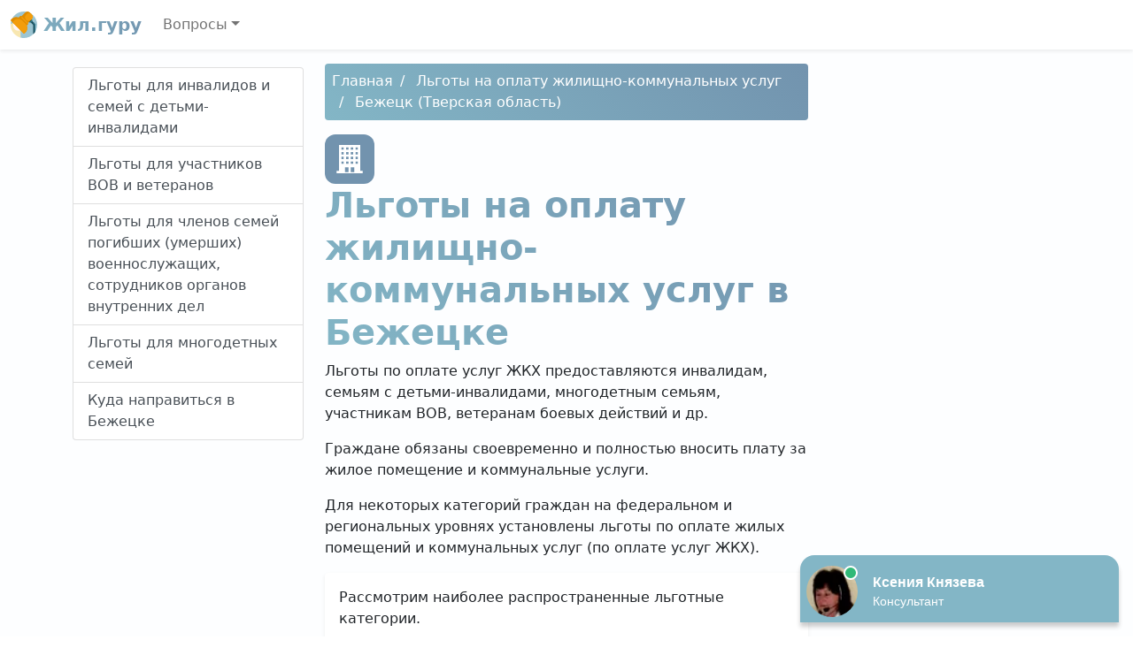

--- FILE ---
content_type: text/html; charset=UTF-8
request_url: https://newfinder.ru/lgoty-na-oplatu-zhku/2500/
body_size: 5625
content:
<!DOCTYPE html>
<html lang="ru-RU" class="h-100">
<head>
<meta charset="UTF-8" />
<meta name="viewport" content="width=device-width, initial-scale=1" />
<title>Льготы на оплату жилищно-коммунальных услуг в Бежецке</title>
<meta name="description" content="Льготы по оплате услуг ЖКХ в Бежецке предоставляются инвалидам, семьям с детьми-инвалидами, многодетным семьям, участникам ВОВ, ветеранам боевых действий и др." />
<link rel="icon" href="https://newfinder.ru/template/zhil.ico" type="image/x-icon" />
<link href="//cdn.jsdelivr.net/npm/bootstrap@5.0.0-beta1/dist/css/bootstrap.min.css" rel="stylesheet" />
<link href="//unpkg.com/leaflet@1.7.1/dist/leaflet.css" rel="stylesheet" />
<style>
	main {
		background: linear-gradient(165deg, #FDFEFF 50%, #fff 50%);
	}
	h1,
	.bg-white h2,
	.logo-text {
		font-weight: 700;
		background: -webkit-linear-gradient(45deg, #83B6C6 0%, #7293AE 100%);
		-webkit-background-clip: text;
		-webkit-text-fill-color: transparent;
	}
	#navigation a.active,
	.breadcrumb,
	.dropdown-item:active {
		background: #7293AE;
		background: linear-gradient(45deg, #83B6C6 0%, #7293AE 100%);
		border-style: none;
	}
	.breadcrumb li + li::before {
		padding-right: 0.5rem;
		padding-left: 0.5rem;
		color: #fff;
		content: "/";
	}
	.breadcrumb li a,
	.box a,
	.box a:hover {
		color: #fff;
		text-decoration: none;
	}
	li.nav-item.dropdown {
		z-index: 1021;
	}
	.box,
	.icon {
		background-color: #7293AE;
		border-radius: 0.75rem;
		color: #fff;
	}
	.icon {
		display: inline-flex;
		padding: 0.75rem;
	}
	.box .badge {
		background-color: #FDFEFF;
		color: #83B6C6;
	}
	.phone::before {
		background-image: url("data:image/svg+xml,%3Csvg xmlns='http://www.w3.org/2000/svg' width='16' height='16' fill='white' viewBox='0 0 16 16'%3E%3Cpath d='M1.885.511a1.745 1.745 0 0 1 2.61.163L6.29 2.98c.329.423.445.974.315 1.494l-.547 2.19a.678.678 0 0 0 .178.643l2.457 2.457a.678.678 0 0 0 .644.178l2.189-.547a1.745 1.745 0 0 1 1.494.315l2.306 1.794c.829.645.905 1.87.163 2.611l-1.034 1.034c-.74.74-1.846 1.065-2.877.702a18.634 18.634 0 0 1-7.01-4.42 18.634 18.634 0 0 1-4.42-7.009c-.362-1.03-.037-2.137.703-2.877L1.885.511z'/%3E%3C/svg%3E");
	}
	.name::before {
		background-image: url("data:image/svg+xml,%3Csvg xmlns='http://www.w3.org/2000/svg' width='16' height='16' fill='white' viewBox='0 0 16 16'%3E%3Cpath d='M13.498.795l.149-.149a1.207 1.207 0 1 1 1.707 1.708l-.149.148a1.5 1.5 0 0 1-.059 2.059L4.854 14.854a.5.5 0 0 1-.233.131l-4 1a.5.5 0 0 1-.606-.606l1-4a.5.5 0 0 1 .131-.232l9.642-9.642a.5.5 0 0 0-.642.056L6.854 4.854a.5.5 0 1 1-.708-.708L9.44.854A1.5 1.5 0 0 1 11.5.796a1.5 1.5 0 0 1 1.998-.001z'/%3E%3C/svg%3E");
	}
	.address::before {
		background-image: url("data:image/svg+xml,%3Csvg xmlns='http://www.w3.org/2000/svg' width='16' height='16' fill='white' viewBox='0 0 16 16'%3E%3Cpath d='M8 16s6-5.686 6-10A6 6 0 0 0 2 6c0 4.314 6 10 6 10zm0-7a3 3 0 1 1 0-6 3 3 0 0 1 0 6z'/%3E%3C/svg%3E");
	}
	.office-hours::before {
		background-image: url("data:image/svg+xml,%3Csvg xmlns='http://www.w3.org/2000/svg' width='16' height='16' fill='white' viewBox='0 0 16 16'%3E%3Cpath d='M16 8A8 8 0 1 1 0 8a8 8 0 0 1 16 0zM8 3.5a.5.5 0 0 0-1 0V9a.5.5 0 0 0 .252.434l3.5 2a.5.5 0 0 0 .496-.868L8 8.71V3.5z'/%3E%3C/svg%3E");
	}
	.star {
		background-image: url("data:image/svg+xml,%3Csvg xmlns='http://www.w3.org/2000/svg' width='16' height='16' fill='orange' viewBox='0 0 16 16'%3E%3Cpath d='M3.612 15.443c-.386.198-.824-.149-.746-.592l.83-4.73L.173 6.765c-.329-.314-.158-.888.283-.95l4.898-.696L7.538.792c.197-.39.73-.39.927 0l2.184 4.327 4.898.696c.441.062.612.636.283.95l-3.523 3.356.83 4.73c.078.443-.36.79-.746.592L8 13.187l-4.389 2.256z'/%3E%3C/svg%3E");
	}
	.phone::before,
	.name::before,
	.address::before,
	.office-hours::before,
	.star {
		display: inline-block;
		width: 1.3em;
		height: 1.3em;
		vertical-align: middle;
		content: "";
		background-repeat: no-repeat;
	}
</style>
</head>
<body class="d-flex flex-column h-100" data-bs-spy="scroll" data-bs-target="#navigation">
<header>
<nav class="navbar navbar-expand-md navbar-light bg-white shadow-sm">
<div class="container-fluid">
<a class="navbar-brand logo-text" href="/"> <img src="/template/zhil.svg" width="30" height="30" class="align-top" alt="Жил.гуру" /> Жил.гуру </a>
<button class="navbar-toggler" type="button" data-bs-toggle="collapse" data-bs-target="#navbarCollapse" aria-controls="navbarCollapse" aria-expanded="false" aria-label="Toggle navigation">
<span class="navbar-toggler-icon"></span>
</button>
<div class="collapse navbar-collapse" id="navbarCollapse">
<ul class="navbar-nav me-auto mb-2 mb-md-0">
<li class="nav-item dropdown">
<a title="Вопросы" class="nav-link dropdown-toggle" href="#" id="navbarDropdown" role="button" data-bs-toggle="dropdown" aria-expanded="false">Вопросы</a>
<ul class="dropdown-menu" aria-labelledby="navbarDropdown">
<li><a class="dropdown-item" title="Жилье в безвозмездное пользование" href="/zhile-v-bezvozmezdnoe-polzovanie/">Жилье в безвозмездное пользование</a></li><li><a class="dropdown-item" title="Льготы на оплату жилищно-коммунальных услуг" href="/lgoty-na-oplatu-zhku/">Льготы на оплату жилищно-коммунальных услуг</a></li><li><a class="dropdown-item" title="Расселение аварийных домов" href="/rasselenie-avarijnyh-domov/">Расселение аварийных домов</a></li><li><a class="dropdown-item" title="Местное самоуправление" href="/mestnoe-samoupravlenie/">Местное самоуправление</a></li><li><a class="dropdown-item" title="Соцзащита" href="/soczashchita-naseleniya/">Соцзащита</a></li><li><a class="dropdown-item" title="Жилищные инспекции" href="/gzhi/">Жилищные инспекции</a></li></ul>
</li>
</ul>
</div>
</div>
</nav>
</header>
<main class="flex-shrink-0">
<div class="py-3 container">
<div class="row">
<div class="col-md-3">
<div class="list-group sticky-top mb-3 pt-1" id="navigation"><a class="list-group-item list-group-item-action" href="#p1">Льготы для инвалидов и семей с детьми-инвалидами</a><a class="list-group-item list-group-item-action" href="#p2">Льготы для участников ВОВ и ветеранов</a><a class="list-group-item list-group-item-action" href="#p3">Льготы для членов семей погибших (умерших) военнослужащих, сотрудников органов внутренних дел</a><a class="list-group-item list-group-item-action" href="#p4">Льготы для многодетных семей</a><a class="list-group-item list-group-item-action" href="#p5">Куда направиться в Бежецке</a></div>
</div>
<div class="col-md-6">
<nav aria-label="breadcrumb"><ol class="breadcrumb p-2 mb-3 rounded" itemscope itemtype="https://schema.org/BreadcrumbList"><li><a href="/" title="Главная">Главная</a></li><li itemprop="itemListElement" itemscope itemtype="https://schema.org/ListItem">
    <a href="/lgoty-na-oplatu-zhku/" itemprop="item" title="Льготы на оплату жилищно-коммунальных услуг"><span itemprop="name">Льготы на оплату жилищно-коммунальных услуг</span></a>
    <meta itemprop="position" content="1" />
</li><li itemprop="itemListElement" itemscope itemtype="https://schema.org/ListItem">
    <a href="/lgoty-na-oplatu-zhku/2500/" itemprop="item" title="Бежецк (Тверская область)"><span itemprop="name">Бежецк (Тверская область)</span></a>
    <meta itemprop="position" content="2" />
</li></ol></nav><div class="text-center text-lg-start">
<div class="icon"><svg xmlns="http://www.w3.org/2000/svg" width="32" height="32" fill="currentColor" viewBox="0 0 24 24"><path d="M1 22h2v-22h18v22h2v2h-22v-2zm7-3v4h3v-4h-3zm5 0v4h3v-4h-3zm-6-5h-2v2h2v-2zm8 0h-2v2h2v-2zm-4 0h-2v2h2v-2zm8 0h-2v2h2v-2zm-12-4h-2v2h2v-2zm8 0h-2v2h2v-2zm-4 0h-2v2h2v-2zm8 0h-2v2h2v-2zm-12-4h-2v2h2v-2zm8 0h-2v2h2v-2zm-4 0h-2v2h2v-2zm8 0h-2v2h2v-2zm-12-4h-2v2h2v-2zm8 0h-2v2h2v-2zm-4 0h-2v2h2v-2zm8 0h-2v2h2v-2z"/></svg></div><h1>Льготы на оплату жилищно-коммунальных услуг в Бежецке</h1><p>Льготы по оплате услуг ЖКХ предоставляются инвалидам, семьям с детьми-инвалидами, многодетным семьям, участникам ВОВ, ветеранам боевых действий и др.</p>
<p>Граждане обязаны своевременно и полностью вносить плату за жилое помещение и коммунальные услуги.</p>
<p>Для некоторых категорий граждан на федеральном и региональных уровнях установлены льготы по оплате жилых помещений и коммунальных услуг (по оплате услуг ЖКХ).</p></div>
<div class="p-3 bg-white rounded shadow-sm mb-3">
<p>Рассмотрим наиболее распространенные льготные категории.</p>
<h2 id="p1">Льготы для инвалидов и семей с детьми-инвалидами</h2>
<p>Инвалидам и семьям с детьми-инвалидами в Бежецке предоставляется компенсация расходов на оплату услуг ЖКХ в размере 50%. При этом компенсация расходов на оплату коммунальных услуг, потребление которых определяется по показаниям приборов учета, производится в пределах утвержденных нормативов.</p>
<p>Также инвалиды I и II группы в Бежецке имеют право на компенсацию расходов на уплату взноса на капитальный ремонт общего имущества в многоквартирном доме, но не более установленного размера.</p>
<h2 id="p2">Льготы для участников ВОВ и ветеранов</h2>
<p>Участникам ВОВ и ветеранам боевых действий в Бежецке предоставляется компенсация расходов на оплату услуг ЖКХ в размере 50% в порядке, установленном законодательством.</p>
<p>Отметим, что такой же льготой пользуются инвалиды боевых действий и инвалиды ВОВ.</p>
<p>Также компенсацию могут получать нетрудоспособные члены семьи погибшего (умершего) участника или инвалида ВОВ, ветерана или инвалида боевых действий, состоявшие на его иждивении и получающие пенсию по случаю потери кормильца, а также признанные инвалидами вследствие общего заболевания, трудового увечья и других причин граждане, награжденные знаком "Жителю блокадного Ленинграда" или знаком "Житель осажденного Севастополя".</p>
<h2 id="p3">Льготы для членов семей погибших (умерших) военнослужащих, сотрудников органов внутренних дел</h2>
<p>Компенсация расходов по оплате услуг ЖКХ в Бежецке может предоставляться членам семьи погибшего (умершего) при определенных обстоятельствах или по определенным основаниям военнослужащего, сотрудника органов внутренних дел и некоторых других федеральных органов власти.</p>
<h2 id="p4">Льготы для многодетных семей</h2>
<p>Многодетным семьям Бежецка может предоставляться ежемесячная компенсационная выплата на возмещение расходов по оплате услуг ЖКХ.</p>
<p>Компенсация устанавливается одному из родителей независимо от получения семьей социальной поддержки по оплате услуг ЖКХ и количества жилых помещений до достижения младшим ребенком 18 лет.</p><h2 id="p5">Куда направиться в Бежецке</h2><div class="box p-3 mb-3">
<dl class="row"><dt class="col-sm-3 name text-truncate">Наименование</dt><dd class="col-sm-9 fw-bold"><a title="Комплексный центр социального обслуживания населения - Бежецк" href="/soczashchita/2042/">Комплексный центр социального обслуживания населения - Бежецк</a></dd><dt class="col-sm-3 address">Адрес</dt><dd class="col-sm-9">Тверская область, Бежецкий район, Бежецк, Строительная улица, 11</dd><dt class="col-sm-3 phone text-truncate">Телефон</dt><dd class="col-sm-9">+7 (48231) 5-85-28</dd><dt class="col-sm-3 office-hours">Режим работы</dt><dd class="col-sm-9">понедельник-пятница: с 09:00 до 18:00, перерыв: с 13:00 до 14:00</dd></dl><hr><dl class="row"><dt class="col-sm-3 name text-truncate">Наименование</dt><dd class="col-sm-9 fw-bold"><a title="Центр социальной поддержки населения - Бежецк" href="/soczashchita/2043/">Центр социальной поддержки населения - Бежецк</a></dd><dt class="col-sm-3 address">Адрес</dt><dd class="col-sm-9">Тверская область, Бежецкий район, Бежецк, Большая улица, 43</dd><dt class="col-sm-3 phone text-truncate">Телефон</dt><dd class="col-sm-9">+7 (48231) 2-25-24<br />+7 (48231) 2-10-99</dd><dt class="col-sm-3 office-hours">Режим работы</dt><dd class="col-sm-9">понедельник-четверг: с 09:00 до 18:00, перерыв: с 13:00 до 13:45<br />пятница: с 09:00 до 17:00, перерыв: с 13:00 до 13:45</dd></dl><hr></div>
</div>
<div id="vk_comments"></div></div>
</div>
</div>
</main>
<footer class="footer mt-auto py-3">
<div class="container">
<div class="row">
<div class="col-auto me-auto">
<ul class="list-inline">
<li class="list-inline-item"><a href="/personal-data-processing-policy/" class="text-dark text-decoration-none">Политика обработки персональных данных</a></li>
<li class="list-inline-item"><a href="/user-agreement/" class="text-dark text-decoration-none">Пользовательское соглашение</a></li>
</ul>
</div>
<div class="col-auto">
<img src="/template/zhil.svg" width="48" height="48" alt="Жил.гуру" />
</div>
</div>
<hr />
<p><small>При копировании информации ссылка на источник обязательна.</small></p><p><small id="copyright">&copy; 2026 Все права защищены, newfinder.ru.</small></p>
</div>
</footer>
<script>!function(e,t,d){e._feedot||(e._feedot="6952265ec101bf45b78e4ca5b60d8827",(d=t.createElement("script")).src="https://widget.info-app4.ru/js/init.js?t="+(new Date).getTime(),d.defer=!0,t.body.appendChild(d))}(window,document);</script><script src="//cdn.jsdelivr.net/npm/bootstrap@5.0.0-beta1/dist/js/bootstrap.bundle.min.js"></script>
<script src="//unpkg.com/leaflet@1.7.1/dist/leaflet.js"></script>
<script src="/template/map.js"></script>
<script type="text/javascript" src="//vk.com/js/api/openapi.js?167"></script>
<script type="text/javascript">
VK.init({ apiId: 8123300, onlyWidgets: true });
</script>
<script type="text/javascript">
VK.Widgets.Comments("vk_comments", { limit: 10, attach: "*" });
</script><script>
new Image().src = "//counter.yadro.ru/hit?r"+
escape(document.referrer)+((typeof(screen)=="undefined")?"":
";s"+screen.width+"*"+screen.height+"*"+(screen.colorDepth?
screen.colorDepth:screen.pixelDepth))+";u"+escape(document.URL)+
";h"+escape(document.title.substring(0,150))+
";"+Math.random();
</script>
<script defer src="https://static.cloudflareinsights.com/beacon.min.js/vcd15cbe7772f49c399c6a5babf22c1241717689176015" integrity="sha512-ZpsOmlRQV6y907TI0dKBHq9Md29nnaEIPlkf84rnaERnq6zvWvPUqr2ft8M1aS28oN72PdrCzSjY4U6VaAw1EQ==" data-cf-beacon='{"version":"2024.11.0","token":"af3f168e10e54f9a9729ad38845b07d8","r":1,"server_timing":{"name":{"cfCacheStatus":true,"cfEdge":true,"cfExtPri":true,"cfL4":true,"cfOrigin":true,"cfSpeedBrain":true},"location_startswith":null}}' crossorigin="anonymous"></script>
</body>
</html>